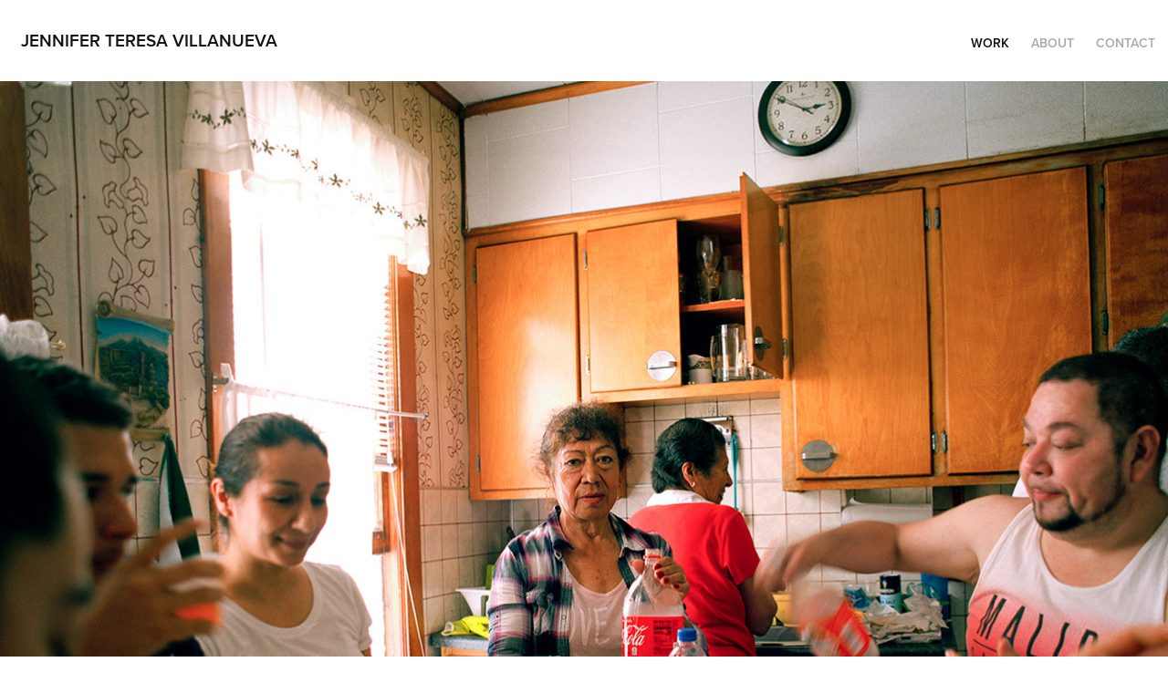

--- FILE ---
content_type: text/html; charset=utf-8
request_url: https://jennifertvillanueva.com/
body_size: 3397
content:
<!DOCTYPE HTML>
<html lang="en-US">
<head>
  <meta charset="UTF-8" />
  <meta name="viewport" content="width=device-width, initial-scale=1" />
      <meta name="twitter:card"  content="summary_large_image" />
      <meta name="twitter:site"  content="@AdobePortfolio" />
      <meta  property="og:title" content="Jennifer Villanueva" />
      <meta  property="og:image" content="https://cdn.myportfolio.com/77f7a14a-a495-4334-be0b-44d05c4b7c79/1c0ba07e-9147-4f41-9bcc-87f4d9a1cfe1_car_202x158.jpg?h=c6c4f3e4dd939d5effa4f55427edfeab" />
      <link rel="icon" href="[data-uri]"  />
      <link rel="stylesheet" href="/dist/css/main.css" type="text/css" />
      <link rel="stylesheet" href="https://cdn.myportfolio.com/77f7a14a-a495-4334-be0b-44d05c4b7c79/8674948d1812586a3d65d03a220351ff1765383325.css?h=7af9fd55739b5af66f58fedbb2659f30" type="text/css" />
    <link rel="canonical" href="https://jennifertvillanueva.com/work" />
      <title>Jennifer Villanueva</title>
    <script type="text/javascript" src="//use.typekit.net/ik/D8C1ebqGzyUBeVWV0MvxytJptgPHLbkq0PXAKC91RWjfec9JGLGmIKvDFQqawQFLZ2IXFh4KjhmcZRBKZeIhFA9hFhjhZcJoZA4qZ2btjAZqFD9hwc9kwsGMJ6shjaFlH6qJn3IbMg6IJMJ7fbKlMsMMeMj6MKG4fJCgIMMjgkMfqMe2k5deg6.js?cb=35f77bfb8b50944859ea3d3804e7194e7a3173fb" async onload="
    try {
      window.Typekit.load();
    } catch (e) {
      console.warn('Typekit not loaded.');
    }
    "></script>
</head>
  <body class="transition-enabled">  <div class='page-background-video page-background-video-with-panel'>
  </div>
  <div class="js-responsive-nav">
    <div class="responsive-nav has-social">
      <div class="close-responsive-click-area js-close-responsive-nav">
        <div class="close-responsive-button"></div>
      </div>
          <div class="nav-container">
            <nav data-hover-hint="nav">
                <div class="gallery-title"><a href="/work" class="active">Work</a></div>
      <div class="page-title">
        <a href="/about" >About</a>
      </div>
      <div class="page-title">
        <a href="/contact" >Contact</a>
      </div>
                <div class="social pf-nav-social" data-hover-hint="navSocialIcons">
                  <ul>
                  </ul>
                </div>
            </nav>
          </div>
    </div>
  </div>
  <div class="site-wrap cfix js-site-wrap">
    <div class="site-container">
      <div class="site-content e2e-site-content">
        <header class="site-header">
          <div class="logo-container">
              <div class="logo-wrap" data-hover-hint="logo">
                    <div class="logo e2e-site-logo-text logo-text  ">
    <a href="/work" class="preserve-whitespace">Jennifer Teresa Villanueva</a>

</div>
              </div>
  <div class="hamburger-click-area js-hamburger">
    <div class="hamburger">
      <i></i>
      <i></i>
      <i></i>
    </div>
  </div>
          </div>
              <div class="nav-container">
                <nav data-hover-hint="nav">
                <div class="gallery-title"><a href="/work" class="active">Work</a></div>
      <div class="page-title">
        <a href="/about" >About</a>
      </div>
      <div class="page-title">
        <a href="/contact" >Contact</a>
      </div>
                    <div class="social pf-nav-social" data-hover-hint="navSocialIcons">
                      <ul>
                      </ul>
                    </div>
                </nav>
              </div>
        </header>
        <main>
          <section class="project-covers" data-context="page.gallery.covers">
            <a class="project-cover js-project-cover-touch hold-space" href="/quieres-salvar-al-mundo-empieza-por-tu-familia" data-context="pages" data-identity="id:p6865ecc044df8d070280a4ca94d06eaf6a44119a3d4f642a2820e" data-hover-hint="galleryPageCover" data-hover-hint-id="p6865ecc044df8d070280a4ca94d06eaf6a44119a3d4f642a2820e">
              <div class="cover-content-container">
                <div class="cover-image-wrap">
                  <div class="cover-image">
                      <div class="cover cover-normal">

            <img
              class="cover__img js-lazy"
              src="https://cdn.myportfolio.com/77f7a14a-a495-4334-be0b-44d05c4b7c79/1c0ba07e-9147-4f41-9bcc-87f4d9a1cfe1_carw_202x158x32.jpg?h=5375acd1eac10de9ddf81602caf27ecd"
              data-src="https://cdn.myportfolio.com/77f7a14a-a495-4334-be0b-44d05c4b7c79/1c0ba07e-9147-4f41-9bcc-87f4d9a1cfe1_car_202x158.jpg?h=c6c4f3e4dd939d5effa4f55427edfeab"
              data-srcset="https://cdn.myportfolio.com/77f7a14a-a495-4334-be0b-44d05c4b7c79/1c0ba07e-9147-4f41-9bcc-87f4d9a1cfe1_carw_202x158x640.jpg?h=529362433532694978a46f555b1d61c2 640w, https://cdn.myportfolio.com/77f7a14a-a495-4334-be0b-44d05c4b7c79/1c0ba07e-9147-4f41-9bcc-87f4d9a1cfe1_carw_202x158x1280.jpg?h=4bbaa1f950f1f7fc6ba45303a5e9cc94 1280w, https://cdn.myportfolio.com/77f7a14a-a495-4334-be0b-44d05c4b7c79/1c0ba07e-9147-4f41-9bcc-87f4d9a1cfe1_carw_202x158x1366.jpg?h=5ad17d4cd0d6709aa1f67f7d5e3aa8ab 1366w, https://cdn.myportfolio.com/77f7a14a-a495-4334-be0b-44d05c4b7c79/1c0ba07e-9147-4f41-9bcc-87f4d9a1cfe1_carw_202x158x1920.jpg?h=232cc2d5ff58e5b7fc8a191ac19ef533 1920w, https://cdn.myportfolio.com/77f7a14a-a495-4334-be0b-44d05c4b7c79/1c0ba07e-9147-4f41-9bcc-87f4d9a1cfe1_carw_202x158x2560.jpg?h=9599df2c305899a4d21edf5d47a5975f 2560w, https://cdn.myportfolio.com/77f7a14a-a495-4334-be0b-44d05c4b7c79/1c0ba07e-9147-4f41-9bcc-87f4d9a1cfe1_carw_202x158x5120.jpg?h=bb5148511e2e62676290b5a05cdf08f5 5120w"
              data-sizes="(max-width: 540px) 100vw, (max-width: 768px) 50vw, 1600px"
            >
                                </div>
                  </div>
                </div>
                <div class="details-wrap">
                  <div class="details">
                    <div class="details-inner">
                        <div class="title preserve-whitespace">¿Quieres Salvar Al Mundo? Empieza por tu Familia</div>
                    </div>
                  </div>
                </div>
              </div>
            </a>
            <a class="project-cover js-project-cover-touch hold-space" href="/ecos-de-sus-suenos-y-sacrificio" data-context="pages" data-identity="id:p693998941d0881be1184be6d5ba0aa4a20f433ef7b49016b8dcf9" data-hover-hint="galleryPageCover" data-hover-hint-id="p693998941d0881be1184be6d5ba0aa4a20f433ef7b49016b8dcf9">
              <div class="cover-content-container">
                <div class="cover-image-wrap">
                  <div class="cover-image">
                      <div class="cover cover-normal">

            <img
              class="cover__img js-lazy"
              src="https://cdn.myportfolio.com/77f7a14a-a495-4334-be0b-44d05c4b7c79/98617d61-d02c-401d-97e1-5f96273c090f_rwc_349x194x1220x954x32.jpg?h=f74723fcbae44ba69ee6ec3f68ed0625"
              data-src="https://cdn.myportfolio.com/77f7a14a-a495-4334-be0b-44d05c4b7c79/98617d61-d02c-401d-97e1-5f96273c090f_rwc_349x194x1220x954x1220.jpg?h=51e168e1d3f194966a07b03745950ea7"
              data-srcset="https://cdn.myportfolio.com/77f7a14a-a495-4334-be0b-44d05c4b7c79/98617d61-d02c-401d-97e1-5f96273c090f_rwc_349x194x1220x954x640.jpg?h=296dab5b28ff70c2f83b41632f524db4 640w, https://cdn.myportfolio.com/77f7a14a-a495-4334-be0b-44d05c4b7c79/98617d61-d02c-401d-97e1-5f96273c090f_rwc_349x194x1220x954x1280.jpg?h=59509dcca31bf8b55378c67d2791432f 1280w, https://cdn.myportfolio.com/77f7a14a-a495-4334-be0b-44d05c4b7c79/98617d61-d02c-401d-97e1-5f96273c090f_rwc_349x194x1220x954x1366.jpg?h=fd9d7ab375674ca444cd57b70854e656 1366w, https://cdn.myportfolio.com/77f7a14a-a495-4334-be0b-44d05c4b7c79/98617d61-d02c-401d-97e1-5f96273c090f_rwc_349x194x1220x954x1920.jpg?h=f2c8613ddc2e59b687f966ce009e786e 1920w, https://cdn.myportfolio.com/77f7a14a-a495-4334-be0b-44d05c4b7c79/98617d61-d02c-401d-97e1-5f96273c090f_rwc_349x194x1220x954x1220.jpg?h=51e168e1d3f194966a07b03745950ea7 2560w, https://cdn.myportfolio.com/77f7a14a-a495-4334-be0b-44d05c4b7c79/98617d61-d02c-401d-97e1-5f96273c090f_rwc_349x194x1220x954x1220.jpg?h=51e168e1d3f194966a07b03745950ea7 5120w"
              data-sizes="(max-width: 540px) 100vw, (max-width: 768px) 50vw, 1600px"
            >
                                </div>
                  </div>
                </div>
                <div class="details-wrap">
                  <div class="details">
                    <div class="details-inner">
                        <div class="title preserve-whitespace">Ecos de sus Sueños y Sacrificios</div>
                    </div>
                  </div>
                </div>
              </div>
            </a>
            <a class="project-cover js-project-cover-touch hold-space" href="/us-petition-for-alien-parents" data-context="pages" data-identity="id:p6866a97e63f91c2e13fedb41f7db644b690c4d13d81af4ea75f47" data-hover-hint="galleryPageCover" data-hover-hint-id="p6866a97e63f91c2e13fedb41f7db644b690c4d13d81af4ea75f47">
              <div class="cover-content-container">
                <div class="cover-image-wrap">
                  <div class="cover-image">
                      <div class="cover cover-normal">

            <img
              class="cover__img js-lazy"
              src="https://cdn.myportfolio.com/77f7a14a-a495-4334-be0b-44d05c4b7c79/20ab77b0-4ec1-4af4-85af-222ef29f8a98_rwc_0x468x1159x906x32.jpg?h=48bbae8e740e9864ee061271899ebb4c"
              data-src="https://cdn.myportfolio.com/77f7a14a-a495-4334-be0b-44d05c4b7c79/20ab77b0-4ec1-4af4-85af-222ef29f8a98_rwc_0x468x1159x906x1159.jpg?h=6b48eda745496d191cb2190c3503a0ea"
              data-srcset="https://cdn.myportfolio.com/77f7a14a-a495-4334-be0b-44d05c4b7c79/20ab77b0-4ec1-4af4-85af-222ef29f8a98_rwc_0x468x1159x906x640.jpg?h=3a497e1cda5e19a2831908202792a067 640w, https://cdn.myportfolio.com/77f7a14a-a495-4334-be0b-44d05c4b7c79/20ab77b0-4ec1-4af4-85af-222ef29f8a98_rwc_0x468x1159x906x1159.jpg?h=6b48eda745496d191cb2190c3503a0ea 1280w, https://cdn.myportfolio.com/77f7a14a-a495-4334-be0b-44d05c4b7c79/20ab77b0-4ec1-4af4-85af-222ef29f8a98_rwc_0x468x1159x906x1159.jpg?h=6b48eda745496d191cb2190c3503a0ea 1366w, https://cdn.myportfolio.com/77f7a14a-a495-4334-be0b-44d05c4b7c79/20ab77b0-4ec1-4af4-85af-222ef29f8a98_rwc_0x468x1159x906x1159.jpg?h=6b48eda745496d191cb2190c3503a0ea 1920w, https://cdn.myportfolio.com/77f7a14a-a495-4334-be0b-44d05c4b7c79/20ab77b0-4ec1-4af4-85af-222ef29f8a98_rwc_0x468x1159x906x1159.jpg?h=6b48eda745496d191cb2190c3503a0ea 2560w, https://cdn.myportfolio.com/77f7a14a-a495-4334-be0b-44d05c4b7c79/20ab77b0-4ec1-4af4-85af-222ef29f8a98_rwc_0x468x1159x906x1159.jpg?h=6b48eda745496d191cb2190c3503a0ea 5120w"
              data-sizes="(max-width: 540px) 100vw, (max-width: 768px) 50vw, 1600px"
            >
                                </div>
                  </div>
                </div>
                <div class="details-wrap">
                  <div class="details">
                    <div class="details-inner">
                        <div class="title preserve-whitespace">U.S Petition for Alien Parents</div>
                    </div>
                  </div>
                </div>
              </div>
            </a>
          </section>
              <section class="back-to-top" data-hover-hint="backToTop">
                <a href="#"><span class="arrow">&uarr;</span><span class="preserve-whitespace">Back to Top</span></a>
              </section>
              <a class="back-to-top-fixed js-back-to-top back-to-top-fixed-with-panel" data-hover-hint="backToTop" data-hover-hint-placement="top-start" href="#">
                <svg version="1.1" id="Layer_1" xmlns="http://www.w3.org/2000/svg" xmlns:xlink="http://www.w3.org/1999/xlink" x="0px" y="0px"
                 viewBox="0 0 26 26" style="enable-background:new 0 0 26 26;" xml:space="preserve" class="icon icon-back-to-top">
                <g>
                  <path d="M13.8,1.3L21.6,9c0.1,0.1,0.1,0.3,0.2,0.4c0.1,0.1,0.1,0.3,0.1,0.4s0,0.3-0.1,0.4c-0.1,0.1-0.1,0.3-0.3,0.4
                    c-0.1,0.1-0.2,0.2-0.4,0.3c-0.2,0.1-0.3,0.1-0.4,0.1c-0.1,0-0.3,0-0.4-0.1c-0.2-0.1-0.3-0.2-0.4-0.3L14.2,5l0,19.1
                    c0,0.2-0.1,0.3-0.1,0.5c0,0.1-0.1,0.3-0.3,0.4c-0.1,0.1-0.2,0.2-0.4,0.3c-0.1,0.1-0.3,0.1-0.5,0.1c-0.1,0-0.3,0-0.4-0.1
                    c-0.1-0.1-0.3-0.1-0.4-0.3c-0.1-0.1-0.2-0.2-0.3-0.4c-0.1-0.1-0.1-0.3-0.1-0.5l0-19.1l-5.7,5.7C6,10.8,5.8,10.9,5.7,11
                    c-0.1,0.1-0.3,0.1-0.4,0.1c-0.2,0-0.3,0-0.4-0.1c-0.1-0.1-0.3-0.2-0.4-0.3c-0.1-0.1-0.1-0.2-0.2-0.4C4.1,10.2,4,10.1,4.1,9.9
                    c0-0.1,0-0.3,0.1-0.4c0-0.1,0.1-0.3,0.3-0.4l7.7-7.8c0.1,0,0.2-0.1,0.2-0.1c0,0,0.1-0.1,0.2-0.1c0.1,0,0.2,0,0.2-0.1
                    c0.1,0,0.1,0,0.2,0c0,0,0.1,0,0.2,0c0.1,0,0.2,0,0.2,0.1c0.1,0,0.1,0.1,0.2,0.1C13.7,1.2,13.8,1.2,13.8,1.3z"/>
                </g>
                </svg>
              </a>
              <footer class="site-footer" data-hover-hint="footer">
                <div class="footer-text">
                  © 2017-2025 Jennifer Teresa Villanueva - No images may be copied or saved without express written permission from the artist.
                </div>
              </footer>
        </main>
      </div>
    </div>
  </div>
</body>
<script type="text/javascript">
  // fix for Safari's back/forward cache
  window.onpageshow = function(e) {
    if (e.persisted) { window.location.reload(); }
  };
</script>
  <script type="text/javascript">var __config__ = {"page_id":"p6865d9bb0a0b897d9e8fa522df09966400addfdd8543ad76d2eb2","theme":{"name":"geometric"},"pageTransition":true,"linkTransition":true,"disableDownload":false,"localizedValidationMessages":{"required":"This field is required","Email":"This field must be a valid email address"},"lightbox":{"enabled":true,"color":{"opacity":0.94,"hex":"#fff"}},"cookie_banner":{"enabled":false}};</script>
  <script type="text/javascript" src="/site/translations?cb=35f77bfb8b50944859ea3d3804e7194e7a3173fb"></script>
  <script type="text/javascript" src="/dist/js/main.js?cb=35f77bfb8b50944859ea3d3804e7194e7a3173fb"></script>
</html>
